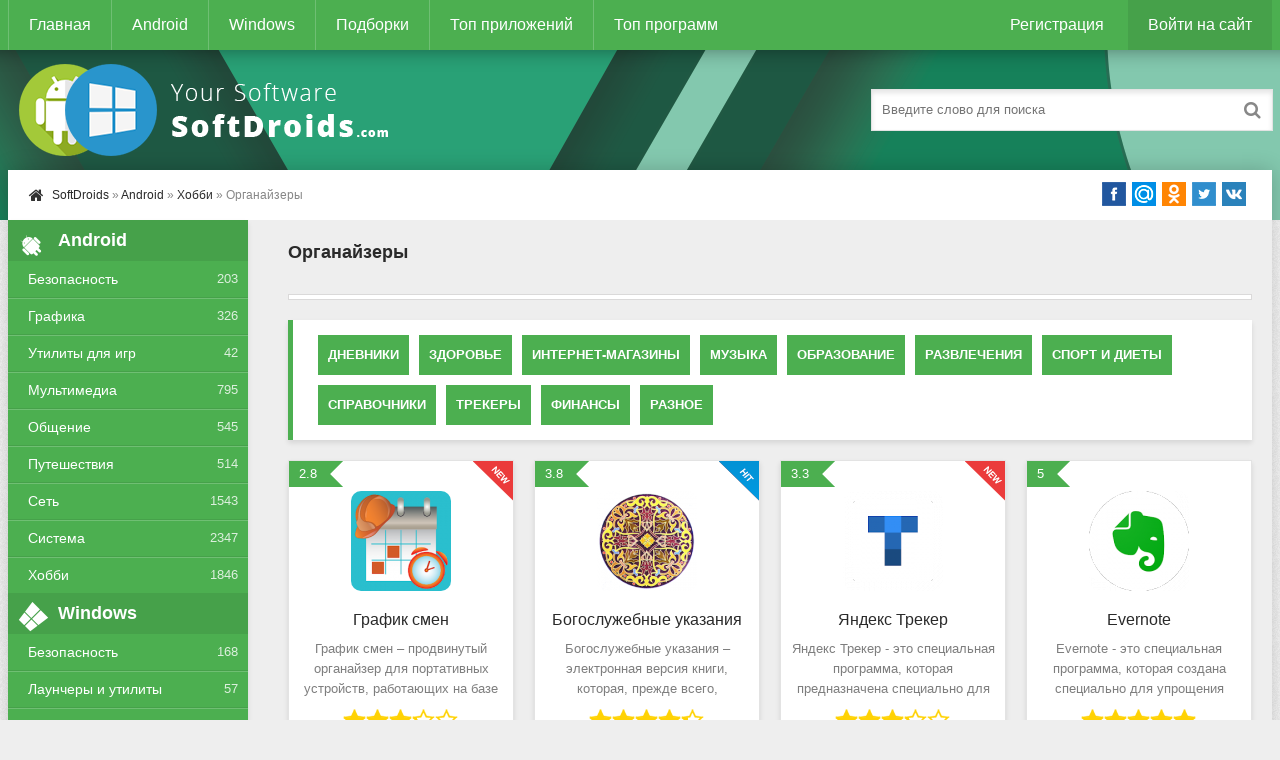

--- FILE ---
content_type: text/html; charset=utf-8
request_url: https://softdroids.com/android/hobbi/organayzery/
body_size: 8590
content:
<!DOCTYPE html>
<html lang="ru">
<head>
<title>Органайзеры для платформы Android</title>
<meta charset="utf-8">
<meta name="title" content="Органайзеры для платформы Android">
<meta name="description" content="Приложения для деловых людей, которые распределяют время и распорядок дня. Позволяет составлять график для рабочего дня --- это так называемый тайм-менеджмент.">
<meta name="keywords" content="органайзеры, платформы, android">
<meta name="generator" content="DataLife Engine (https://dle-news.ru)">
<link rel="canonical" href="https://softdroids.com/android/hobbi/organayzery/">
<link rel="alternate" type="application/rss+xml" title=" RSS Turbo" href="https://softdroids.com/android/hobbi/organayzery/rssturbo.xml">
<link rel="alternate" type="application/rss+xml" title=" RSS Dzen" href="https://softdroids.com/android/hobbi/organayzery/rssdzen.xml">
<link rel="search" type="application/opensearchdescription+xml" title="SoftDroids.com - каталог условно-бесплатных и бесплатных программ для Android и Windows" href="https://softdroids.com/index.php?do=opensearch">
<link rel="preconnect" href="https://softdroids.com/" fetchpriority="high">
<meta property="twitter:card" content="summary">
<meta property="twitter:title" content="Органайзеры для платформы Android">
<meta property="twitter:description" content="Приложения для деловых людей, которые распределяют время и распорядок дня. Позволяет составлять график для рабочего дня --- это так называемый тайм-менеджмент.">
<meta property="og:type" content="article">
<meta property="og:site_name" content="SoftDroids.com - каталог условно-бесплатных и бесплатных программ для Android и Windows">
<meta property="og:title" content="Органайзеры для платформы Android">
<meta property="og:description" content="Приложения для деловых людей, которые распределяют время и распорядок дня. Позволяет составлять график для рабочего дня --- это так называемый тайм-менеджмент.">

<meta name="viewport" content="width=device-width, initial-scale=1.0" />
<link rel="shortcut icon" href="/templates/Default/images/favicon.png" />
<link async href="/engine/classes/min/index.php?f=/templates/Default/style/styles.css,/templates/Default/style/engine.css" rel="stylesheet" type="text/css" />
<script async src="https://pagead2.googlesyndication.com/pagead/js/adsbygoogle.js?client=ca-pub-2062728876906955" crossorigin="anonymous"></script>
</head>
<body>
<div class="wrap">
	<div class="block center">
		<header class="header">
			<div class="h-one clearfix">
				<div class="btn-menu"><span class="fa fa-bars"></span></div>
				<ul class="h-menu clearfix">
					<li><a href="/">Главная</a></li>
					<li><a href="/android/">Android</a></li>
					<li><a href="/windows/">Windows</a></li>
					<li><a href="/tags/">Подборки</a></li>
					<li><a href="/top100-android.html">Топ приложений</a></li>
					<li><a href="/top100-windows.html">Топ программ</a></li>
				</ul>
				<div class="btns-log">
				
					<a href="/index.php?do=register">Регистрация</a>
					<div class="show-login">Войти на сайт</div>
				
				
				</div>
			</div>
			<div class="h-two clearfix">
				<a href="/" class="logo" title="На главную"><img width="400" height="100" class="lazy-loaded" data-src="/templates/Default/images/logo.png" alt="Softdroids" /></a>
				<div class="search-box">
					<form id="quicksearch" method="post">
						<input type="hidden" name="do" value="search" />
						<input type="hidden" name="subaction" value="search" />
						<div class="search-field">
							<input id="story" name="story" placeholder="Введите слово для поиска" type="text" />
							<button type="submit"><span class="fa fa-search"></span></button>
						</div>
					</form>
				</div>
			</div>
		</header>
		<!-- END HEADER -->
		<div class="cont">
			<div class="line fx-row fx-middle">
				<div class="spedbar-l-menu">
					<div class="speedbar nowrap"><span class="fa fa-home fa-lg"></span>	<a href="https://softdroids.com/">SoftDroids</a> » <a href="https://softdroids.com/android/">Android</a> » <a href="https://softdroids.com/android/hobbi/">Хобби</a> » Органайзеры</div>
				</div>
				<div class="share-box">
					<div class="share42init"></div> 
				</div>
			</div>
			<div class="cols fx-row">
				<aside class="side">
					<div class="side-box side-nav">
						<div class="side-bt"><span class="fa fa-android"></span>Android</div>
						<ul class="side-bc">
							<li><a href="/android/bezopasnost/">Безопасность</a><span>203</span></li>
							<li><a href="/android/grafika/">Графика</a><span>326</span></li>
							<li><a href="/android/utility-dlya-igr/">Утилиты для игр</a><span>42</span></li>
							<li><a href="/android/multimedia/">Мультимедиа</a><span>795</span></li>
							<li><a href="/android/obshchenie/">Общение</a><span>545</span></li>
							<li><a href="/android/puteshestviya/">Путешествия</a><span>514</span></li>
							<li><a href="/android/network/">Сеть</a><span>1543</span></li>
							<li><a href="/android/system/">Система</a><span>2347</span></li>
							<li><a href="/android/hobbi/">Хобби</a><span>1846</span></li>
						</ul>
					</div>
					<div class="side-box side-nav">
						<div class="side-bt"><span class="fa fa-windows"></span>Windows</div>
						<ul class="side-bc">
							<li><a href="/windows/bezopasnost-windows/">Безопасность</a><span>168</span></li>
							<li><a href="/windows/launchery-i-utility-windows/">Лаунчеры и утилиты</a><span>57</span></li>
							<li><a href="/windows/multimedia-windows/">Мультимедиа</a><span>695</span></li>
							<li><a href="/windows/obrazovanie-i-nauka-windows/">Образование и Наука</a><span>124</span></li>
							<li><a href="/windows/ofisnoe-po-windows/">Офисное ПО</a><span>196</span></li>
							<li><a href="/windows/portativnye-ustroystva-windows/">Портативные приборы</a><span>129</span></li>
							<li><a href="/windows/razrabotka-windows/">Разработка</a><span>339</span></li>
							<li><a href="/windows/network-windows/">Сеть</a><span>347</span></li>
							<li><a href="/windows/system-windows/">Система</a><span>1772</span></li>
						</ul>
					</div>
					<div class="side-box">
						<div class="side-bt"><span class="fa fa-star"></span>Топ Андроид</div>
						<div class="side-bc">
							<a class="side-item" href="https://softdroids.com/3629-slovari-abbyy-lingvo.html">
	<div class="side-title">Словари ABBYY Lingvo</div> 
	<div class="side-date nowrap">Образование и электронные книги</div>
	<div class="side-img img-box">
		<img width="50" height="50" class="lazy-loaded" data-src="/uploads/posts/2020-02/1580655059_abbyy-lingvo-dictionaries-logo.png" alt="Словари ABBYY Lingvo">
	</div>
</a><a class="side-item" href="https://softdroids.com/556-kamera-perevodchik.html">
	<div class="side-title">Камера Переводчик</div> 
	<div class="side-date nowrap">Фотография</div>
	<div class="side-img img-box">
		<img width="50" height="50" class="lazy-loaded" data-src="/uploads/posts/2018-09/1536301841_kamera-perevodchik.png" alt="Камера Переводчик">
	</div>
</a><a class="side-item" href="https://softdroids.com/1164-moy-mts.html">
	<div class="side-title">Мой МТС</div> 
	<div class="side-date nowrap">Финансы</div>
	<div class="side-img img-box">
		<img width="50" height="50" class="lazy-loaded" data-src="/uploads/posts/2018-11/1543336192_moi-mts.png" alt="Мой МТС">
	</div>
</a><a class="side-item" href="https://softdroids.com/3377-fry-tv.html">
	<div class="side-title">FRY TV</div> 
	<div class="side-date nowrap">ТВ и Радио</div>
	<div class="side-img img-box">
		<img width="50" height="50" class="lazy-loaded" data-src="/uploads/posts/2019-12/1577740606_fry-tv-logo.png" alt="FRY TV">
	</div>
</a><a class="side-item" href="https://softdroids.com/269-gb-whatsapp.html">
	<div class="side-title">GB WhatsApp</div> 
	<div class="side-date nowrap">Мессенджеры и клиенты голосового общения</div>
	<div class="side-img img-box">
		<img width="50" height="50" class="lazy-loaded" data-src="/uploads/posts/2018-06/1528234733_gb-whatsapp.png" alt="GB WhatsApp">
	</div>
</a><a class="side-item" href="https://softdroids.com/2561-karta-rossii.html">
	<div class="side-title">Карта России</div> 
	<div class="side-date nowrap">Карты</div>
	<div class="side-img img-box">
		<img width="50" height="50" class="lazy-loaded" data-src="/uploads/posts/2019-03/1553704369_karta-rossii-logo.png" alt="Карта России">
	</div>
</a>
						</div>
					</div>
					<div class="side-box">
						<div class="side-bt"><span class="fa fa-star"></span>Топ Windows</div>
						<div class="side-bc">
							<a class="side-item" href="https://softdroids.com/2305-hirens-bootcd.html">
	<div class="side-title">Hirens BootCD</div> 
	<div class="side-date nowrap">Загрузочные носители</div>
	<div class="side-img img-box">
		<img width="50" height="50" class="lazy-loaded" data-src="/uploads/posts/2019-03/1552317072_hirens-bootcd-logo.jpg" alt="Hirens BootCD">
	</div>
</a><a class="side-item" href="https://softdroids.com/455-viewplaycap.html">
	<div class="side-title">ViewPlayCap</div> 
	<div class="side-date nowrap">Веб-камеры</div>
	<div class="side-img img-box">
		<img width="50" height="50" class="lazy-loaded" data-src="/uploads/posts/2018-07/1531580080_viewplaycap.png" alt="ViewPlayCap">
	</div>
</a><a class="side-item" href="https://softdroids.com/1117-slava-petuhu.html">
	<div class="side-title">Слава Петуху</div> 
	<div class="side-date nowrap">Лаунчеры и утилиты</div>
	<div class="side-img img-box">
		<img width="50" height="50" class="lazy-loaded" data-src="/uploads/posts/2018-11/1543150107_slava-petuhu.png" alt="Слава Петуху">
	</div>
</a><a class="side-item" href="https://softdroids.com/561-antichit-faceit.html">
	<div class="side-title">Античит FACEIT</div> 
	<div class="side-date nowrap">Лаунчеры и утилиты</div>
	<div class="side-img img-box">
		<img width="50" height="50" class="lazy-loaded" data-src="/uploads/posts/2018-09/1536345370_antichit-faceit.jpg" alt="Античит FACEIT">
	</div>
</a><a class="side-item" href="https://softdroids.com/133-vtope.html">
	<div class="side-title">ВТопе</div> 
	<div class="side-date nowrap">Разное (Сеть)</div>
	<div class="side-img img-box">
		<img width="50" height="50" class="lazy-loaded" data-src="/uploads/posts/2018-04/1524217461_vtope.jpg" alt="ВТопе">
	</div>
</a><a class="side-item" href="https://softdroids.com/175-huawei-unlock-code-calculator.html">
	<div class="side-title">Huawei Unlock Code Calculator</div> 
	<div class="side-date nowrap">Разное (Сеть)</div>
	<div class="side-img img-box">
		<img width="50" height="50" class="lazy-loaded" data-src="/uploads/posts/2018-05/1526753085_huawei-unlock-code-calculator.jpeg" alt="Huawei Unlock Code Calculator">
	</div>
</a>
						</div>
					</div>

				</aside>
				<!-- END SIDE -->
				<main class="main">
					
					<section class="site-desc clearfix"><h1>Органайзеры</h1></section>

<div class="sect">
								<div class="sect-recl">
									<div class="ajax" id="site_header"></div>
								</div>
							</div>
					<section class="clearfix"><div class="menu-subcat-link"><a href="/android/hobbi/dnevniki/">Дневники</a><a href="/android/hobbi/zdorove/">Здоровье</a><a href="/android/hobbi/internet-magaziny-i-pokupki/">Интернет-магазины</a><a href="/android/hobbi/muzyka-i-muzykalnye-instrumenty/">Музыка</a><a href="/android/hobbi/obrazovanie-i-elektronnye-knigi/">Образование</a><a href="/android/hobbi/razvlecheniya/">Развлечения</a><a href="/android/hobbi/sport-i-diety/">Спорт и диеты</a><a href="/android/hobbi/spravochniki/">Справочники</a><a href="/android/hobbi/trekery/">Трекеры</a><a href="/android/hobbi/finansy/">Финансы</a><a href="/android/hobbi/raznoe-hobbi/">Разное</a></div>  </section>
					
					<div class="floats clearfix"><div class="short">
	<div class="s-in hover  s-new ">
		<div class="s-rate-app">2.8</div>
		<img width="100" height="100" class="lazy-loaded s-img" data-src="/uploads/posts/2019-12/1575838997_grafik-smen-logo.png" alt="График смен">
		<a class="s-title" href="https://softdroids.com/3160-grafik-smen.html">График смен</a>
		<div class="s-desc">График смен – продвинутый органайзер для портативных устройств, работающих на базе операционной системы Android. Основное назначение утилиты – иллюстрационная и удобная демонстрация рабочих смен на</div>
		<div class="s-rate"><div class="rating">
		<ul class="unit-rating">
		<li class="current-rating" style="width:60%;">60</li>
		</ul>
</div></div>
		
	</div>
</div><div class="short">
	<div class="s-in hover   s-hit">
		<div class="s-rate-app">3.8</div>
		<img width="100" height="100" class="lazy-loaded s-img" data-src="/uploads/posts/2019-12/1575587028_bogosluzhebnye-ukazaniya-logo.png" alt="Богослужебные указания">
		<a class="s-title" href="https://softdroids.com/3141-bogosluzhebnye-ukazanija.html">Богослужебные указания</a>
		<div class="s-desc">Богослужебные указания – электронная версия книги, которая, прежде всего, пригодиться священнослужителям Православной церкви. Фактически это руководство по ведению служб, которое было составлено в</div>
		<div class="s-rate"><div class="rating">
		<ul class="unit-rating">
		<li class="current-rating" style="width:80%;">80</li>
		</ul>
</div></div>
		
	</div>
</div><div class="short">
	<div class="s-in hover  s-new ">
		<div class="s-rate-app">3.3</div>
		<img width="100" height="100" class="lazy-loaded s-img" data-src="/uploads/posts/2019-04/1554829641_yandeks-treker-logo.png" alt="Яндекс Трекер">
		<a class="s-title" href="https://softdroids.com/2740-yandeks-treker.html">Яндекс Трекер</a>
		<div class="s-desc">Яндекс Трекер - это специальная программа, которая предназначена специально для совместной работы над какими-то проектами. Это может подойти для самых разных типов работ, начиная от организации</div>
		<div class="s-rate"><div class="rating">
		<ul class="unit-rating">
		<li class="current-rating" style="width:60%;">60</li>
		</ul>
</div></div>
		
	</div>
</div><div class="short">
	<div class="s-in hover  ">
		<div class="s-rate-app">5</div>
		<img width="100" height="100" class="lazy-loaded s-img" data-src="/uploads/posts/2019-03/1552341489_evernote-logo.png" alt="Evernote">
		<a class="s-title" href="https://softdroids.com/2326-evernote.html">Evernote</a>
		<div class="s-desc">Evernote - это специальная программа, которая создана специально для упрощения процесса хранения различного рода информации. Это может понадобиться для рабочих целей, личных нужд, или вовсе для</div>
		<div class="s-rate"><div class="rating">
		<ul class="unit-rating">
		<li class="current-rating" style="width:100%;">100</li>
		</ul>
</div></div>
		
	</div>
</div><div class="short">
	<div class="s-in hover   s-hit">
		<div class="s-rate-app">5</div>
		<img width="100" height="100" class="lazy-loaded s-img" data-src="/uploads/posts/2019-03/1551798796_leadertask-logo.png" alt="LeaderTask">
		<a class="s-title" href="https://softdroids.com/2253-leadertask.html">LeaderTask</a>
		<div class="s-desc">LeaderTask - это специальная программа, которая может понадобиться тем, кто хочет упорядочить свои цели. Если вы любите делать заметки, чтобы не забывать о важных вещах, то LeaderTask вам идеально</div>
		<div class="s-rate"><div class="rating">
		<ul class="unit-rating">
		<li class="current-rating" style="width:100%;">100</li>
		</ul>
</div></div>
		
	</div>
</div><div class="short">
	<div class="s-in hover   s-hit">
		<div class="s-rate-app">5</div>
		<img width="100" height="100" class="lazy-loaded s-img" data-src="/uploads/posts/2019-02/1550666655_tvoe-vremya-logo.jpg" alt="Твое время">
		<a class="s-title" href="https://softdroids.com/2074-tvoe-vremya.html">Твое время</a>
		<div class="s-desc">Твое время – это программа, которую создал украинский разработчик, имеющая своей целью упростить процесс планирования ваших каждодневных дел. В этом обзоре речь пойдёт о варианте программы для</div>
		<div class="s-rate"><div class="rating">
		<ul class="unit-rating">
		<li class="current-rating" style="width:100%;">100</li>
		</ul>
</div></div>
		
	</div>
</div><div class="short">
	<div class="s-in hover  ">
		<div class="s-rate-app">5</div>
		<img width="100" height="100" class="lazy-loaded s-img" data-src="/uploads/posts/2019-02/1549302894_proizvodstvennyy-kalendar-logo.png" alt="Производственный календарь">
		<a class="s-title" href="https://softdroids.com/1818-proizvodstvennyy-kalendar.html">Производственный календарь</a>
		<div class="s-desc">Производственный календарь - это приложение, с помощью которого можно в несколько действий посчитать сколько было рабочих дней в том или ином периоде времени (год или месяц). Этот календарь отлично</div>
		<div class="s-rate"><div class="rating">
		<ul class="unit-rating">
		<li class="current-rating" style="width:100%;">100</li>
		</ul>
</div></div>
		
	</div>
</div><div class="short">
	<div class="s-in hover  s-new ">
		<div class="s-rate-app">2.3</div>
		<img width="100" height="100" class="lazy-loaded s-img" data-src="/uploads/posts/2018-12/1544430645_megaplan.png" alt="Мегаплан">
		<a class="s-title" href="https://softdroids.com/1333-megaplan.html">Мегаплан</a>
		<div class="s-desc">Мегаплан это продвинутый мобильный офис. Программное обеспечение объединяет в себе функции и возможности двух систем: CRM и планировщика задач. Мегаплан работает как для десктопных, так и для</div>
		<div class="s-rate"><div class="rating">
		<ul class="unit-rating">
		<li class="current-rating" style="width:40%;">40</li>
		</ul>
</div></div>
		
	</div>
</div><div class="short">
	<div class="s-in hover   s-hit">
		<div class="s-rate-app">5</div>
		<img width="100" height="100" class="lazy-loaded s-img" data-src="/uploads/posts/2018-11/1542880473_kalendar.png" alt="Календарь">
		<a class="s-title" href="https://softdroids.com/1036-kalendar.html">Календарь</a>
		<div class="s-desc">Календарь является необходимой вещью в современном мире, но хранить календарь в бумажном виде уже никто не будет, в мире цифровых технологий все больше и больше вещей переходит в электронный формат.</div>
		<div class="s-rate"><div class="rating">
		<ul class="unit-rating">
		<li class="current-rating" style="width:100%;">100</li>
		</ul>
</div></div>
		
	</div>
</div><div class="short">
	<div class="s-in hover   s-hit">
		<div class="s-rate-app">4</div>
		<img width="100" height="100" class="lazy-loaded s-img" data-src="/uploads/posts/2018-11/1542039529_google-kalendar.png" alt="Google Календарь">
		<a class="s-title" href="https://softdroids.com/890-google-kalendar.html">Google Календарь</a>
		<div class="s-desc">В сподручном календаре для Android можно отмечать важные события. Данное приложение связано со всеми сервисами Google и предоставляется бесплатно. Из головы вылетают действия, которые нужно сделать</div>
		<div class="s-rate"><div class="rating">
		<ul class="unit-rating">
		<li class="current-rating" style="width:80%;">80</li>
		</ul>
</div></div>
		
	</div>
</div><div class="short">
	<div class="s-in hover  ">
		<div class="s-rate-app">5</div>
		<img width="100" height="100" class="lazy-loaded s-img" data-src="/uploads/posts/2018-04/1524145454_pravoslavnyy-kalendar.png" alt="Православный календарь 2018">
		<a class="s-title" href="https://softdroids.com/69-pravoslavnyy-kalendar-2018.html">Православный календарь 2018</a>
		<div class="s-desc">Главные преимущества приложения «Православный календарь»Все по-настоящему верующие люди придерживаются религиозных правил и канонов. Однако в мирской суете можно легко забыть о духовном, что</div>
		<div class="s-rate"><div class="rating">
		<ul class="unit-rating">
		<li class="current-rating" style="width:100%;">100</li>
		</ul>
</div></div>
		
	</div>
</div></div>
					
					
					
				</main>
				<!-- END MAIN -->
			</div>
			<!-- END COLS -->
		</div>
		<!-- END CONT -->
		<footer class="footer fx-row">
			<div class="ft-left">
				<div>Копирование любых наших материалов - ЗАПРЕЩЕНО!</div>
				<a href="/index.php?do=feedback">Обратная связь</a>
				<a rel="nofollow" target="_blank" href="/index.php?do=go&amp;url=aHR0cHM6Ly90Lm1lLyt4ZlBSTVc1eW03azVZamd5">Telegram</a>
				<a rel="nofollow" target="_blank" href="/index.php?do=go&amp;url=aHR0cHM6Ly92ay5jb20vc29mdGRyb2lkcw==">Вконтакте</a>
			</div>
			<div class="ft-right">
				Copyright 2018-2026, SoftDroids.com
				<div class="clearfix">
				      <ul class="banners">
                                        <li><!--LiveInternet counter--><img id="licntB692" width="88" height="31" style="border:0" title="LiveInternet" src="[data-uri]" alt=""/><script>(function(d,s){d.getElementById("licntB692").src="https://counter.yadro.ru/hit?t58.1;r"+escape(d.referrer)+((typeof(s)=="undefined")?"":";s"+s.width+"*"+s.height+"*"+(s.colorDepth?s.colorDepth:s.pixelDepth))+";u"+escape(d.URL)+";h"+escape(d.title.substring(0,150))+";"+Math.random()})(document,screen)</script><!--/LiveInternet--></li>
				      </ul>
				</div>
			</div>
		</footer>
		<!-- END FOOTER -->
	</div>
	<!-- END BLOCK -->
</div>
<!-- END WRAP -->
<!--noindex-->


	<div class="login-box" id="login-box" title="Авторизация">
		<form method="post">
			<input type="text" name="login_name" id="login_name" placeholder="Ваш логин"/>
			<input type="password" name="login_password" id="login_password" placeholder="Ваш пароль" />
			<button onclick="submit();" type="submit" title="Вход">Войти на сайт</button>
			<input name="login" type="hidden" id="login" value="submit" />
			<div class="lb-check">
				<input type="checkbox" name="login_not_save" id="login_not_save" value="1"/>
				<label for="login_not_save">Не запоминать меня</label> 
			</div>
			<div class="lb-lnk fx-row">
				<a href="https://softdroids.com/index.php?do=lostpassword">Забыли пароль?</a>
				<a href="/index.php?do=register" class="log-register">Регистрация</a>
			</div>
		</form>
	
		
		
		
		
		
		
	
	</div>

<!--/noindex-->  
<link href="/engine/classes/min/index.php?f=engine/editor/css/default.css&amp;v=sj85c" rel="stylesheet" type="text/css">
<script src="/engine/classes/min/index.php?g=general&amp;v=sj85c"></script>
<script src="/engine/classes/min/index.php?f=engine/classes/js/jqueryui.js,engine/classes/js/dle_js.js,engine/classes/js/lazyload.js&amp;v=sj85c" defer></script>
<script type="application/ld+json">{"@context":"https://schema.org","@graph":[{"@type":"BreadcrumbList","@context":"https://schema.org/","itemListElement":[{"@type":"ListItem","position":1,"item":{"@id":"https://softdroids.com/","name":"SoftDroids"}},{"@type":"ListItem","position":2,"item":{"@id":"https://softdroids.com/android/","name":"Android"}},{"@type":"ListItem","position":3,"item":{"@id":"https://softdroids.com/android/hobbi/","name":"Хобби"}},{"@type":"ListItem","position":4,"item":{"@id":"https://softdroids.com/android/hobbi/organayzery/","name":"Органайзеры"}}]}]}</script>
<script async type="text/javascript" src="/engine/classes/min/index.php?f=/templates/Default/js/ajax.js,/templates/Default/js/libs.js,/templates/Default/js/share42.js,/templates/Default/js/push.js"></script>
<script>
<!--
var dle_root       = '/';
var dle_admin      = '';
var dle_login_hash = '8dd5980ff2d7bb74683514059b3e3aaadc8602b6';
var dle_group      = 5;
var dle_link_type  = 1;
var dle_skin       = 'Default';
var dle_wysiwyg    = '1';
var quick_wysiwyg  = '1';
var dle_min_search = '4';
var dle_act_lang   = ["Да", "Нет", "Ввод", "Отмена", "Сохранить", "Удалить", "Загрузка. Пожалуйста, подождите..."];
var menu_short     = 'Быстрое редактирование';
var menu_full      = 'Полное редактирование';
var menu_profile   = 'Просмотр профиля';
var menu_send      = 'Отправить сообщение';
var menu_uedit     = 'Админцентр';
var dle_info       = 'Информация';
var dle_confirm    = 'Подтверждение';
var dle_prompt     = 'Ввод информации';
var dle_req_field  = ["Заполните поле с именем", "Заполните поле с сообщением", "Заполните поле с темой сообщения"];
var dle_del_agree  = 'Вы действительно хотите удалить? Данное действие невозможно будет отменить';
var dle_spam_agree = 'Вы действительно хотите отметить пользователя как спамера? Это приведёт к удалению всех его комментариев';
var dle_c_title    = 'Отправка жалобы';
var dle_complaint  = 'Укажите текст Вашей жалобы для администрации:';
var dle_mail       = 'Ваш e-mail:';
var dle_big_text   = 'Выделен слишком большой участок текста.';
var dle_orfo_title = 'Укажите комментарий для администрации к найденной ошибке на странице:';
var dle_p_send     = 'Отправить';
var dle_p_send_ok  = 'Уведомление успешно отправлено';
var dle_save_ok    = 'Изменения успешно сохранены. Обновить страницу?';
var dle_reply_title= 'Ответ на комментарий';
var dle_tree_comm  = '0';
var dle_del_news   = 'Удалить статью';
var dle_sub_agree  = 'Вы действительно хотите подписаться на комментарии к данной публикации?';
var dle_unsub_agree  = 'Вы действительно хотите отписаться от комментариев к данной публикации?';
var dle_captcha_type  = '1';
var dle_share_interesting  = ["Поделиться ссылкой на выделенный текст", "Twitter", "Facebook", "Вконтакте", "Прямая ссылка:", "Нажмите правой клавишей мыши и выберите «Копировать ссылку»"];
var DLEPlayerLang     = {prev: 'Предыдущий',next: 'Следующий',play: 'Воспроизвести',pause: 'Пауза',mute: 'Выключить звук', unmute: 'Включить звук', settings: 'Настройки', enterFullscreen: 'На полный экран', exitFullscreen: 'Выключить полноэкранный режим', speed: 'Скорость', normal: 'Обычная', quality: 'Качество', pip: 'Режим PiP'};
var DLEGalleryLang    = {CLOSE: 'Закрыть (Esc)', NEXT: 'Следующее изображение', PREV: 'Предыдущее изображение', ERROR: 'Внимание! Обнаружена ошибка', IMAGE_ERROR: 'Не удалось загрузить изображение', TOGGLE_SLIDESHOW: 'Просмотр слайдшоу',TOGGLE_FULLSCREEN: 'Полноэкранный режим', TOGGLE_THUMBS: 'Включить / Выключить уменьшенные копии', ITERATEZOOM: 'Увеличить / Уменьшить', DOWNLOAD: 'Скачать изображение' };
var DLEGalleryMode    = 0;
var DLELazyMode       = 1;
var allow_dle_delete_news   = false;

//-->
</script>

<!-- Yandex.Metrika counter --><script async type="text/javascript">(function(m,e,t,r,i,k,a){m[i]=m[i]||function(){(m[i].a=m[i].a||[]).push(arguments)}; m[i].l=1*new Date();k=e.createElement(t),a=e.getElementsByTagName(t)[0],k.async=1,k.src=r,a.parentNode.insertBefore(k,a)}) (window, document, "script", "https://cdn.jsdelivr.net/npm/yandex-metrica-watch/tag.js", "ym"); ym(44720881, "init", { clickmap:true, trackLinks:true, accurateTrackBounce:true }); </script> <noscript><div><img src="https://mc.yandex.ru/watch/44720881" style="position:absolute; left:-9999px;" alt="" /></div></noscript> <!-- /Yandex.Metrika counter -->
</body>
</html>
<!-- DataLife Engine Copyright SoftNews Media Group (https://dle-news.ru) -->


--- FILE ---
content_type: text/html; charset=utf-8
request_url: https://www.google.com/recaptcha/api2/aframe
body_size: 267
content:
<!DOCTYPE HTML><html><head><meta http-equiv="content-type" content="text/html; charset=UTF-8"></head><body><script nonce="T0TFS48t-Szx5xifsKIkkg">/** Anti-fraud and anti-abuse applications only. See google.com/recaptcha */ try{var clients={'sodar':'https://pagead2.googlesyndication.com/pagead/sodar?'};window.addEventListener("message",function(a){try{if(a.source===window.parent){var b=JSON.parse(a.data);var c=clients[b['id']];if(c){var d=document.createElement('img');d.src=c+b['params']+'&rc='+(localStorage.getItem("rc::a")?sessionStorage.getItem("rc::b"):"");window.document.body.appendChild(d);sessionStorage.setItem("rc::e",parseInt(sessionStorage.getItem("rc::e")||0)+1);localStorage.setItem("rc::h",'1768750930990');}}}catch(b){}});window.parent.postMessage("_grecaptcha_ready", "*");}catch(b){}</script></body></html>